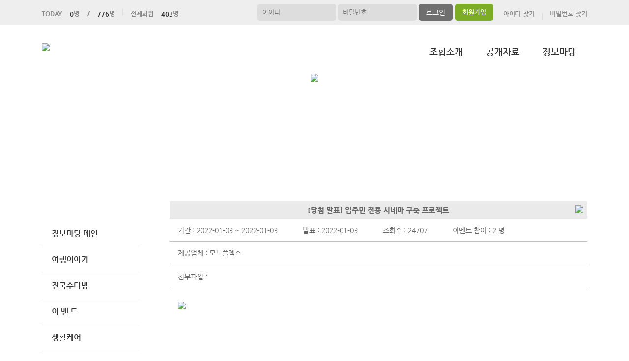

--- FILE ---
content_type: text/html; charset=UTF-8
request_url: https://gc5.aptstory.com/web/page.apt?codeSeq=501&bSeq=5984&do=view&page=3&searchKey=&searchVal=
body_size: 49449
content:
<!DOCTYPE html>
<html>
<head>
        <title>과천주공5단지주택재건축정비사업조합</title>
<link rel="SHORTCUT ICON" href="/attachFile/Organization/20220610_F79HHW3D2F.png" />
<link rel="canonical" href="https://gc5.aptstory.com/" />    

<meta http-equiv="Content-Type" content="text/html; charset=utf-8">
<meta name="apple-mobile-web-app-title" content="아파트홈페이지">
<meta name="robots" content="index,follow"/>
<meta name="description" content="아파트앱,아파트홈페이지,관리비조회,전자투표,주차관제,입주예약,커뮤니티,아파트스토리">
<meta name="keyword" content="과천주공5단지주택재건축정비사업조합,  아파트 앱, 아파트 홈페이지">
<meta name="author" content="아파트스토리" />

<meta property='og:type' content="website">
<meta property="og:title" content="과천주공5단지주택재건축정비사업조합">
<meta property="og:url" content="https://gc5.aptstory.com/">
<meta property="og:image" content="/images/login/og/_og_image.jpg">
<meta property="og:description" content="아파트앱,아파트홈페이지,관리비조회,전자투표,주차관제,입주예약,커뮤니티,아파트스토리">

<meta name="twitter:card" content="summary">
<meta name="twitter:title" content="과천주공5단지주택재건축정비사업조합">
<meta name="twitter:url" content="https://gc5.aptstory.com/">
<meta name="twitter:image" content="/images/login/og/_og_image.jpg">
<meta name="twitter:description" content="아파트앱,아파트홈페이지,관리비조회,전자투표,주차관제,입주예약,커뮤니티,아파트스토리">
    <link rel="stylesheet" href="https://resource.aptstory.com/framework/bootstrap/apt-theme2.css">
    <link rel="stylesheet" href="https://resource.aptstory.com/framework/bootstrap-icons/bootstrap-icons.css">
<link rel="stylesheet" href="https://resource.aptstory.com/plugin/swiper/swiper-bundle.min.css">
<link rel="stylesheet" href="/css/common_style.css?211124">
<link type="text/css" href="/css/ui-lightness/jquery-ui-1.8.16.custom.css" rel="stylesheet"><link rel="stylesheet" type="text/css" href="/css/common_G.css" />
<link rel="stylesheet" type="text/css" href="/css/sub_v2_G.css" />
<link rel="stylesheet" type="text/css" href="/css/gnb/gnb-g.css" />

<script type="text/javascript" src="/js/jquery/jquery-1.9.1.min.js"></script>
<script type="text/javascript" src="https://resource.aptstory.com/framework/bootstrap/js/bootstrap.bundle.min.js?4.6.0"></script>
<!--<script type="text/javascript" src="https://resource.aptstory.com/plugin/swiper/swiper-bundle.min.js"></script>-->
<!-- <script type="text/javascript" src="https://resource.aptstory.com/js/jquery.slim.min.js"></script> -->

<!--<script type="text/javascript" src="/js/jquery-1.8.0.min.js"></script>-->
<script type="text/javascript" src="/js/jquery-1.7.2.min.js"></script>
<script type="text/javascript" src="/js/jquery-ui-1.8.17.custom.min.js"></script>
<script type="text/javascript" src="/js/tabcontent.js"></script>
<script type="text/javascript"  src="/js/common.js"></script>
<script type="text/javascript" src="/js/_js_flashLoad.js"></script>

<script type="text/javascript">
    function bluring(){
        if(event.srcElement.tagName == "A"||event.srcElement.tagName == "IMG") {document.body.focus(); }
    }
    document.onfocusin=bluring;
</script>

<script type="text/javascript">
    $(document).ready(function(){
        $('.gnb').hover(
            function(){
                $('.gnb .dept1 div ul').stop().slideDown(300);
                $('.gnbMenu_bg').stop().slideDown(300);

            },
            function(){
                $('.gnb .dept1 div ul').slideUp(200);
                $('.gnbMenu_bg').slideUp(200);
            }
        )

        $('.gnb-N2').hover(
            function(){
                $('.gnb-N2 .dept1-N2 div ul').stop().slideDown(300);
                $('.gnbMenu_bg').stop().slideDown(300);

            },
            function(){
                $('.gnb-N2 .dept1-N2 div ul').slideUp(200);
                $('.gnbMenu_bg').slideUp(200);
            }
        )
    })
</script>

<script type="text/javascript">
    var jsMobileURL = window.location.hostname;
    function zeroweb_SetCookie(cKey, cValue)
    {
        //alert('set')
        var expireminute = 30; //분단위....
        var exdate = new Date();
        exdate.setMinutes(exdate.getMinutes()+expireminute);
        document.cookie = cKey +  "=" + escape(cValue) + ";expires="+exdate.toUTCString();
    }
    function zeroweb_GetCookie(cKey) {
        //alert('Get')
        var allcookies = document.cookie;
        var cookies = allcookies.split("; ");
        for (var i = 0; i < cookies.length; i++)
        {
            var keyValues = cookies[i].split("=");
            if (keyValues[0] == cKey) {
                return unescape(keyValues[1]);
            }
        }
        return "";
    }

    var UserAgent = navigator.userAgent;
    if (UserAgent.match(/iPhone|iPod|Android|Windows CE|BlackBerry|Symbian|Windows Phone|webOS|Opera Mini|Opera Mobi|POLARIS|IEMobile|lgtelecom|nokia|SonyEricsson/i) != null || UserAgent.match(/LG|SAMSUNG|Samsung/) != null)
    {
      if (!zeroweb_GetCookie("zeroweb_is_mobile"))
      {
          if( String(window.location).match(/aptStoryMobile/) )
          {
              //alert('22');
              zeroweb_SetCookie("zeroweb_is_mobile", true);
          }
          else
          {     jsMobileURL=jsMobileURL.replace('www.', '');
             // console.log(jsMobileURL);
              alert('모바일 홈페이지로 이동합니다.');
              parent.location.replace("https://m." + jsMobileURL);
          }
      }
    }

</script>
<script type="text/javascript">

    function mainLinkMoveUrlFree(category_, bSeq_, codeSeq_){
        window.location.href = category_ + "page.apt?codeSeq=" + codeSeq_ + "&bSeq=" + bSeq_+"&do=view" ;
    }

    function openPollPop(bseq_){
        window.open("/common/poll.php?mode=INS&bseq=" + bseq_, "poll", "width=720px, height=420px, resizeable=no, scrollbars=yes, left=200, top=300, menubar=no, toolbar=no");
    }

    // 최근게시물 ( 현재 사용 안함 )
    function linkMoveUrl(_recentFolder, _bseq, _menuCode,  _isSecret,  _WriterID, _ssUSERID, _ssUSERAUTH){
        alert('로그인 후 이용가능합니다.');    }
</script>
</head>
<body>
<div id="wrap">
    <script type="text/javascript">
    var gAptInfoID = "FD0773";
    var isLoginIng = false;
    function chkForm(is_submit){
        // 로그인버튼 중복클릭 방지
        if (isLoginIng) {
            return false;
        }
        isLoginIng = true;

        if(typeof(is_submit) == "undefined") is_submit = false;

        if($("#tbID").val() == ""){
            alert("아이디를 입력해주세요.");
            return false;
        }	
        if($("#tbPWD").val() == ""){
            alert("패스워드를 입력해주세요.");
            return false;
        }

        setTimeout(function () {
            isLoginIng = false;
        }, 3000)

        $("#loginForm").attr("action", "/comExec/procLogin.php");		
        $("#loginForm").attr("method", "post");

        if(is_submit) {
            $("#loginForm").submit();
        }
        else {
            return true;
        }
    }
</script>
<style type="text/css">
    .input_blur   {background: #fff url("/images/login/Main_new/id_bg.gif") 10px 7px no-repeat; height:16px; width:450px;}
    .input_focus   { background: #fff ; color: #000;height:16px;width:450px}
    .input_blur2   {background: #fff url("/images/login/Main_new/pw_bg.gif") 10px 7px no-repeat; height:16px; width:450px;}
    .input_focus2   { background: #fff ; color: #000;height:16px;width:450px}
</style>

<div class="top_func_wrap">
    <div class="top_func">
        <ul class="counting">
            <li><span>TODAY<b>0</b>명&nbsp;&nbsp;&nbsp;&nbsp;/<b>776</b>명</span></li>
            <li><span>전체회원<b>403</b>명</span></li>
        </ul>
        <div class="login_area">
                        <form name="loginForm" id="loginForm" onsubmit="return chkForm()" >
            <div class="off" >
                <div class="find_login">
                    <a href="/member/agreement.apt" class="lo1">회원가입</a>
                    <a href="/member/findIDPWD.apt?find=id" class="lo2">아이디 찾기</a>
                    <a href="/member/findIDPWD.apt?find=pw" class="lo3">비밀번호 찾기</a>
                </div>
                <div class="func_login">
                    <input type="text" id="tbID" name="tbID"  class='id_area input_blur'   value="" placeholder="아이디" onFocus="this.className='input_focus'" onBlur="if ( this.value == '' ) { this.className='input_blur' }" />
                    <input type="password" class="tbPWD input_blur2" id="tbPWD" name="tbPWD" placeholder="비밀번호" onFocus="this.className='input_focus2'" onBlur="if ( this.value == '' ) { this.className='input_blur2' }"  />
                    <a href="javascript:submit()" class="btn_login">
                        <input type="submit" value="로그인">
                    </a>
                </div>
<!--				<div class="id_save_area">
                    <input type="checkbox"  id="remember_id" name="remember_id" style="padding-bottom:2px"  >
                    <span style="font-size:11px; margin-top:2px; font-weight:bold">아이디저장 </span>
                </div>-->
                <div style="clear:both;"></div>
            </div>
            </form>
                    </div>				
    </div>			
</div><div class="gnbMenu_container-N2" style="z-index:1000" >
    <div class="gnbMenu_wrap-N2" >
        <a href="/" ><img id="LOGO" src="/attachFile/Organization/20220602_40BW0C5CU3.png" /></a>
        <ul class="gnb-N2" >
   
    <li class="dept1-N2">
        <h2 >
            <a href='/web/?codeSeq=13002' >조합소개</a>            
        </h2 >
        <div class="dept2_wrap1-N2" >
            <ul>
            <li><a href='/web/?codeSeq=13002'>약      도</a></li><li><a href='/web/?codeSeq=13003'>협  력  사</a></li>  
            </ul>
        </div>
    </li>
   
    <li class="dept1-N2">
        <h2 >
            <a href='/web/?codeSeq=21' >공개자료</a>            
        </h2 >
        <div class="dept2_wrap1-N2" >
            <ul>
            <li><a href='/web/?codeSeq=21'>조 합 정 관</a></li><li><a href='/web/?codeSeq=321'>선 거 규 정</a></li><li><a href='/web/?codeSeq=245'>업 무 규 정</a></li>  
            </ul>
        </div>
    </li>
   
    <li class="dept1-N2">
        <h2 >
            <a href='/web/?codeSeq=499' >정보마당</a>            
        </h2 >
        <div class="dept2_wrap1-N2" >
            <ul>
            <li><a href='/web/?codeSeq=499'>정보마당 메인</a></li><li><a href='/web/?codeSeq=502'>여행이야기</a></li><li><a href='/web/?codeSeq=504'>전국수다방</a></li><li><a href='/web/?codeSeq=501'>이  벤  트</a></li><li><a href='/web/?codeSeq=505'>생활케어</a></li><li><a href='/web/?codeSeq=507'>부동산정보</a></li><li><a href='/web/?codeSeq=503'>생 활 정 보</a></li>  
            </ul>
        </div>
    </li>
</ul>    </div>
</div><div id="mid_area" style="z-index:1">
    <div class='topImg'><img src='/attachFile/Organization/20220602_W9B8NUF5ZT.jpg'></div><div class="gnbMenu_bg"></div>
</div>	<div id="container">
		<div class="leftarea">
			<div class="left_Menu_area" >
    <h1 class="lnbtitle" >정보마당</h1>
    <ul class="lnb" >
    <li><a href='/web/?codeSeq=499' title='정보마당 메인'> 정보마당 메인</a></li><li><a href='/web/?codeSeq=502' title='여행이야기'> 여행이야기</a></li><li><a href='/web/?codeSeq=504' title='전국수다방'> 전국수다방</a></li><li><a href='/web/?codeSeq=501' title='이  벤  트'> 이  벤  트</a></li><li><a href='/web/?codeSeq=505' title='생활케어'> 생활케어</a></li><li><a href='/web/?codeSeq=507' title='부동산정보'> 부동산정보</a></li><li><a href='/web/?codeSeq=503' title='생 활 정 보'> 생 활 정 보</a></li>    </ul>
<ul class="left_common">
				
</ul>
</div>		</div>
		<div id="contents">
            <!--page-contents //--><!--/common/allCommunityView.php //--><div class="content_box">
        	
    <!--page-contents //--><!--/common/allCommunityView.php //-->

<script type="text/javascript">
    function delChk() {
        if (!confirm("삭제하시겠습니까?")) {
            return;
        }

        // cheditor 에서 입력한 이미지들 지우기
        var jsdeletefile = "v5GS1v2NQ4niRLeH.jpg^|";
        if (jsdeletefile != "") {
            delFile(jsdeletefile);
        }

        // 첨부파일로 올라간 이미지들 지우기
        var jsfileRName = "https://www.aptstory.com/attachFile/Event/20220106_JGV7YZ6ZRS.jpg";
        if (jsfileRName != "") {
            delThumbImage(jsfileRName);
        }


        $("#viewForm").attr("action", "/exec/procAllCommunityDelete.php");
        $("#viewForm").attr("target", "execComFrm");
        $("#viewForm").submit();
    }

    function recommend() {
        if (!confirm("이 글을 추천하시겠습니까?")) {
            return;
        }
        $("#viewForm").attr("action", "/comExec/procCommunityRecommend.php");
        $("#viewForm").attr("target", "execComFrm");
        $("#viewForm").submit();
    }

    function listUrl() {
        //window.location.href = "./page.apt?codeSeq=501";
        //window.location.href = "/web/page.apt?codeSeq=501";
        history.go(-1);
    }
</script>
<form name="viewForm" id="viewForm" method="post">
    <input type="hidden" id="bSeq" name="bSeq" value="5984"/>
    <input type="hidden" id="pageCodeSeq" name="pageCodeSeq" value="501"/>
    <input type="hidden" name="returnUrl" value="/web/page.apt?codeSeq=501&page=3&searchKey=&searchVal="/>
</form>
<!-- 본문>
				<h3 class="board_title_bg"><div style="padding:12px; padding-left:25px; "><img src="../images/common/view_subject.gif">
					<span style="display:inline-block; width:600px; text-overflow:ellipsis; white-space:nowrap; overflow:hidden">[당첨 발표] 입주민 전용 시네마 구축 프로젝트</span></div>
				</h3-->

    <h3 style="position:relative; background:#eaeaea; line-height:35px; text-align:center; font-size:15px; margin-top:10px">
        [당첨 발표] 입주민 전용 시네마 구축 프로젝트<img src="http://www.aptstory.com/Admin/images/aStoryCommunity/eventDone.gif" style="position:absolute; top:8px; right:8px"/>
    </h3>
    <ul class="event_top_ca">
        <li>기간 : 2022-01-03 ~ 2022-01-03 </li>
        <li>발표 : 2022-01-03 </li>
        <li>조회수 : 24707 </li>
        <li>이벤트 참여 : 2 명</li>
    </ul>
    <ul class="event_top_ca">
        <li>제공업체 : 모노플렉스 </li>
    </ul>
    <ul class="event_top_ca">
    <li class="event_top_a"><span>첨부파일 :</span></li>
</ul>
<ul style="padding-left: 20px;">
    </ul>
<table class="table_wrap_v2" width="750" border="0" cellspacing="0" cellpadding="0">
    <tbody>
    <tr>
        <td colspan="8">
            <div class="v">

                <p><img src="https://www.aptstory.com/attachFile/aStoryCommunity/v5GS1v2NQ4niRLeH.jpg" style="height: auto" /></p>
<p>&nbsp;</p>            </div>
        </td>
    </tr>

    </tbody>
</table>
    <div style="clear:both;"></div>
    <h4 style="height:26px; padding:6px 0 0 7px; background: #dfdfdf url('/images/login/comment_title_bg.gif') repeat-x; color:#485e7c">
        이벤트 참여 댓글</h4>

    <!-- <style>
	#image_cm { border:1px solid #000000; border-collapse: collapse; text-align:center; }
	#image_cm td { border:1px solid #000000; border-collapse: collapse; }
	#image_cm td:nth-child(1) { width:107px; }
	#image_cm td:nth-child(2) { width:511px; }
</style>
<table id="image_cm">
	<tbody>
				</tbody>
</table> -->
            <style>
            .CommentListTitle {
                height: 25px;
                padding-left: 15px;
                border-top: 2px solid #5993dd;
                font-size: 13px;
                color: #485e7c;
                line-height: 25px;
            }

            .comment_0 {
                width: 99%; /* width: 750px; */
                margin: 0 auto;
                overflow: hidden;
                border-top-color: rgb(215, 215, 215);
                border-top-width: 3px;
                border-top-style: solid;
            }

            .comment_1 {
                border-bottom-style: dotted;
                border-bottom-width: 1px;
                padding: 15px 15px 15px 15px;
            }

            .comment_2 {
                border-bottom-style: dotted;
                border-bottom-width: 1px;
                padding: 10px 15px;
                15px 30px;
            }

            .comment_2 > img {
                float: left;
            }

            .text_button {
                float: right;
                text-align: center;
                color: #3246e2;
                cursor: pointer;
                padding: 0 0 0 5px;
                margin-top: 15px;
            }

            .Img_Button {
                display: inline-block;
                width: 40px;
                height: 30px;
                border: 1px solid #bbbbbb;
                border-radius: 3px;
                box-sizing: border-box;
                line-height: 30px;
                text-align: center;
                margin: 4px 0 0 4px;
                cursor: pointer;
            }

            .Img_Button:hover {
                opacity: 0.7;
            }

            .Img_Button > img {
                height: 70%;
                margin-top: 10%;
            }

            .comment_button {
                display: inline-block;
                width: 90px;
                height: 45px;
                background-color: #3984cb;
                color: #ffffff;
                line-height: 45px;
                text-align: center;
                font-size: 17px;
                font-weight: bold;
                border-radius: 3px;
                box-sizing: border-box;
                margin-left: 4px;
                cursor: pointer;
            }

            .comment_button:hover {
                opacity: 0.7;
                color: #ffffff;
            }

            .comment_writeInfo {
                float: left;
                margin-top: 15px;
            }

            .comment_writer {
                display: inline-block;
                min-width: 90px;
                font-weight: bold;
            }

            .comment_time {
                display: inline-block;
                margin-left: 15px;
                color: rgb(153, 153, 153);
            }

            .comment_new {
                display: inline-block;
                width: 10px;
                height: 10px;
                border-radius: 2px;
                background-color: #ff0000;
                font-size: 8px;
                line-height: 12px;
                font-weight: bold;
                text-align: center;
                color: #ffffff;
                margin: -5px 0 0 5px;
            }

            .comment_content_1 {
                clear: both;
                width: 100%;
                color: rgb(51, 51, 51);
                line-height: 17px;
                font-size: 13px;
                padding: 10px 0 10px 0;
                box-sizing: border-box;
            }

            .comment_content_2 {
                clear: both;
                width: 100%;
                color: rgb(51, 51, 51);
                line-height: 17px;
                font-size: 13px;
                padding: 10px 0 10px 30px;
                box-sizing: border-box;
            }

            .comment_img {
                width: 100px;
                padding: 0 15px 15px 0;
            }

            .comment_img_view {
                width: 20px;
                position: absolute;
                top: 0px;
                left: 0px;
                background-color: #000000;
                opacity: 0.5;
                cursor: pointer;
            }

            #divFileBox {
                position: fixed;
                left: 50%;
                top: 50%;
                width: 400px;
                height: 80px;
                margin: -40px 0 0 -200px;
                z-index: 99999;
            }
        </style>

        <!-- script src="/js/dropzone/jquery.1.9.1.js"></script -->
        <link href="/js/dropzone/dropzone.min.css" rel="stylesheet"/>
        <!-- script src="/js/dropzone/dropzone.min.js"></script -->
        <script src="/js/dropzone/dropzone.js"></script>
        <link href="/js/dropzone/dropzone_style.css" rel="stylesheet"/>

        <!--## 코멘트 ##-->
        
        
        <style type="text/css">
            .cpList {
                border-bottom-style: dotted;
                border-bottom-width: 1px;
                /*height: 30px;*/
                margin: 10px 0px 5px 0px;
                padding-bottom: 10px;
                width: 800px;;
                *zoom: 1
            }

            .cpList:after {
                clear: both;
                display: block;
                content: ""
            }

            .cpList div {
                float: left;
                /*width: 30px;*/
            }

            .cpList .txtCenter {
                text-align: center;
            }

            .cpInfo {
                width: 100%;
                height: 150px;
                text-align: left;
                padding: 10px;
                border: 1px dotted #ccc;
                overflow: auto;
                overflow-x: hidden;
                scrollbar: auto;
            }
        </style>

        <div id="divFileBox" style="display: none; border: 0px solid $0000aa; width: 400px; height: 255px;">
            <table width="100%" height="auto" align="center" border="0" cellpadding="0" cellspacing="0">
                <tr>
                    <td>
                        <table width="100%" height="auto" border="0" cellpadding="0" cellspacing="0">
                            <tr>
                                <td valign="top"
                                    style='font-size:9pt; background-color:lightyellow; border: 1px solid #555555; padding: 5px 10px 5px 10px; text-align:left;'>
                                    <div style="padding:3px; height: 20px; border-bottom: 1px dotted #555555;">
                                        <div id="cmd_title"
                                             style="float: left; color:#0000aa; font-weight:bold; padding:10px; text-align: left;">
                                            첨부파일
                                        </div>
                                        <div id="cmd_FileClose" onclick="fileItemClear();"
                                             style="float: right; cursor: pointer; padding-top:10px; font-weight: bold; color: #aa0000;">
                                            [닫기]
                                        </div>
                                    </div>

                                    <div style="padding:3px; margin-top: 7px; text-align: center;">
                                        <div style="height: 20px; font-size: 12px;">
                                            <div style="float: left;">
                                                <!-- span style="color: #0000aa;">※ 아래 dropzone 영역을 클릭 또는 파일을 드래그하십시오.</span -->
                                            </div>
                                            <div style="float: right;">
                                                <span style="font-weight: 300;">FILE:</span> <span id="lblFileAddCount">0</span>
                                                / <span id="lblFileLimitCount">0</span>
                                                &nbsp;&nbsp;
                                                <span style="font-weight: 400;">SIZE:</span> <span
                                                        id="lblFileTotalSize">0 Byte</span> / <span id="lblFileMaxSize">0 MB</span>
                                                &nbsp;&nbsp;
                                                <span id="btnFileAllClear" style="cursor: pointer;">[초기화]</span>
                                                <span onclick="getUploadFiles();" style="display: ;">[FILES]</span>
                                                <!-- span onclick="sendFiles();">[SEND]</span -->
                                                <span id="btnFileSend" style="display: ;">[SEND]</span>
                                            </div>
                                        </div>

                                        <!-- form id="fileUpload" class="dropzone decoration" action="/Board/dropzone/sample/_upload.ashx" method="post" enctype="multipart/form-data" style="height: 150px;" -->
                                        <!-- style="width: 250px; text-align: center;" -->
                                        <form id="fileUpload" class="dropzone decoration" action="/_fileupload.php"
                                              method="post" enctype="multipart/form-data">
                                        </form>

                                        <div style="margin: 5px 0px; text-align: right;">
                                            <span id="btnFileSelectOk" class='buttonGrayS2'><span
                                                        class='iconBox icon127'></span>확인</span>
                                            <div id="lblUploadFiles" style="display: none;"></div>
                                        </div>
                                    </div>
                                </td>
                            </tr>
                        </table>
                    </td>
                </tr>
            </table>
        </div>


        <div class='btn_area'>
            <ul>
                <li>
                    <a href="./page.apt?codeSeq=501" class="get_btn"><button type='button' class='button-confirm'>목록보기</button></a>
                </li>
            </ul>
        </div>

        <script type="text/javascript">

            /**
             * dropzone.js - file upload
             */
            var IsDropzoneOk = true;
            var fileDropzoneId = "#fileUpload";
            //
            var divDropzoneOkBox = "#dropzoneOk";
            var divDropzoneNoBox = "#dropzoneNo";
            //
            var btnSubmitId = "#btnFileSend";
            var btnCleartId = "#btnFileAllClear";
            //
            var lblFileAddCountId = "#lblFileAddCount";
            var lblFileLimitCountId = "#lblFileLimitCount";
            var lblFileTotalSizeId = "#lblFileTotalSize";
            var lblFileMaxSizeId = "#lblFileMaxSize";
            //
            var fileUploadParam = "file";
            var fileUploadPath = "/_TEMP_";

            /* * /
            var fileUploadLimitCount = 5;
            var fileUploadMaxSize = 5; // MB (기본 256)
            /* */
            var fileUploadLimitCount = 3;
            var fileUploadMaxSize = 5; // MB (기본 256)
            /* */
            var filesizeBase = 1024; // 1024, 1000
            //
            var addAcceptedFiles = ""; // ".jpeg,.jpg,.png,.gif", 'image/*',
            // var addAcceptedFiles = "image/*";
            var IsAddRemoveLinks = true;
            /* */
            var IsDropzoneAutoUpload = false; // true, false
            var $fn_submit_callback = null; // IsDropzoneAutoUpload = true
            /* * /
            var IsDropzoneAutoUpload = true; // true, false
            var $fn_submit_callback = frmSubmit;
            /* */
            //
            var IsDebugLog = true; // true, false


            var $fileItems = {
                item01: {
                    title: "File.Item.01",
                    fileCnt: 1,
                    fileSize: 2
                }
            }

            jQuery(function ($) {
                //
            });

            $(document).ready(function (e) {
                // alert("document.ready().IsDropzoneOk: " + IsDropzoneOk);
                //
                setFileTotalSize();
                //
                $(divDropzoneOkBox).hide();
                $(divDropzoneNoBox).hide();
                //
                if (IsDropzoneOk) {
                    $(divDropzoneOkBox).show();
                } else {
                    $(divDropzoneNoBox).show();
                }
            });


            function fileItemSelect(itemId) {
                try {
                    // viewLogKeys(Dropzone.forElement(fileDropzoneId).options, "Dropzone", true);

                    fileItemClear();

                    // var fileLimitCount = $fileItems[itemId].fileCnt;
                    // var fileMaxSize = $fileItems[itemId].fileSize;
                    //
                    fileUploadLimitCount = $fileItems[itemId].fileCnt;
                    fileUploadMaxSize = $fileItems[itemId].fileSize;
                    //
                    Dropzone.forElement(fileDropzoneId).options.maxFiles = fileUploadLimitCount;
                    Dropzone.forElement(fileDropzoneId).options.maxFilesize = fileUploadMaxSize;
                    //
                    $(lblFileLimitCountId).text(fileUploadLimitCount);
                    $(lblFileMaxSizeId).text(fileUploadMaxSize + " MB");


                    var boxWidth = $fileItems[itemId].fileCnt * 150;
                    if (boxWidth < 400) boxWidth = 400;
                    $('#divFileBox').width(boxWidth);

                    $("#cmd_title").html($fileItems[itemId].title);
                    $('#divFileBox').show();
                } catch (ex) {
                    alert("fileItemSelect().Error - " + ex.message);
                }
            }

            function fileItemClear() {
                try {
                    // Dropzone.forElement(fileDropzoneId).options.maxFiles = fileUploadLimitCount;
                    // Dropzone.forElement(fileDropzoneId).options.maxFilesize = fileUploadMaxSize;

                    $("#lblUploadFiles").text("");
                    $("#cmd_title").html("");
                    $('#divFileBox').hide();
                } catch (ex) {
                    alert("fileItemClear().Error - " + ex.message);
                }
            }


            function frmSubmit(fileList) {
                alert("frmSubmit() ... !!!");

                if (fileList == null) {
                    fileList = "";
                } else {
                    // fileList = json...
                }
                $("#lblUploadFiles").text(fileList);
                $("#hdnUploadFiles").val(fileList);


                // Write...!!!
                // $("#btnWrite").trigger("click");

            }

            function getUploadFiles() {
                $("#lblUploadFiles").text("");

                var fileList = uploadFiles();
                if (fileList == null) {
                    fileList = "";
                } else {
                    // fileList = json...
                }
                $("#lblUploadFiles").text(fileList);
            }

        </script>
        <script src="/js/dropzone/dropzone_style.js"></script>

        <!--## 코멘트 끝 ##-->

    <div class="btn_area" style="display:none;">
        <ul>
            <li>
                <a href="./page.apt?codeSeq=501&page=3&searchKey=&searchVal=" class="get_btn"><button type='button' class='button-confirm'>목록보기</button></a>
            </li>
            <li>
                <a href="javascript:recommend()"><button type='button' class='button-recommend'>글추천</button></a>
            </li>
            <!--li><a href="#" class="get_btn"><img src="/image/etc/btn_write.jpg" alt="글쓰기" /></a></li-->
            
            <li><a href='./page.apt?codeSeq=501&bSeq=5984&do=reply'><button type='button' class='button-confirm'>답변하기</button></a></li>
        </ul>
    </div>

    <iframe name="execComFrm" id="execComFrm" style="width: 500px; height: 100px; display:none;"></iframe>
    <input type="hidden" name="hid_userPWD" id="hid_userPWD"/>

    <script type="text/javascript">
        var _blankImage = "/common/asset/images/_blank.png";
        var _NoImage = "/common/asset/images/noimage.gif";
        //
        var _Is_MSIE = false;
        var maxSize = 3 * 1024 * 1000; //5M  개별파일 최대 용량

        (function () {
            if (navigator.userAgent.match(/MSIE ([0-9]+)\./)) {
                _Is_MSIE = true;
            }
        })();
        //alert("- Is_MSIE: " + _Is_MSIE);


        $(document).ready(function () {

            if ($("#cmtFileUpload").length > 0) {

                document.querySelector('#imgFileUpload').src = _NoImage; // _blankImage;

                $("#cmtFileUpload").change(function (e) {

                    var fileList = $("#cmtFileUpload")[0].files;
                    // var fileList = file.files ;
                    // alert(fileList[0].name);
                    if (fileList[0].size > 5242880) { //3145728 3MB 5,242,880 5MB

                        alert('이미지 용량이 5MB 이하만 업로드 됩니다.');
                        $("#cmtFileUpload").val("");

                    } else {

                        $("#lblFileUpload").text(fileList[0].name);
                        $("#delFileUpload").show();

                        $("#selectFileUploadBox").hide();
                        $("#delFileUploadBox").show();


                        // 읽기
                        var reader = new FileReader();
                        reader.readAsDataURL(fileList[0]);

                        // 로드 한 후
                        reader.onload = function () {
                            document.querySelector('#imgFileUpload').src = reader.result;
                        };

                    }
                });

                $("#cmtFileUploadEdit").change(function (e) {

                    var fileList = $("#cmtFileUploadEdit")[0].files;

                    $("#selectFileUploadBoxEdit").hide();
                    $("#delFileUploadBoxEdit").show();

                    var reader = new FileReader();
                    reader.readAsDataURL(fileList[0]);

                    reader.onload = function () {
                        document.querySelector('#imgFileUploadEdit').src = reader.result;
                    };
                });

                $("#cmtFileUploadAns").change(function (e) {

                    var fileList = $("#cmtFileUploadAns")[0].files;

                    $("#selectFileUploadBoxAns").hide();
                    $("#delFileUploadBoxAns").show();

                    var reader = new FileReader();
                    reader.readAsDataURL(fileList[0]);

                    reader.onload = function () {
                        document.querySelector('#imgFileUploadAns').src = reader.result;
                    };
                });

            }
        });

        function FileReset(_fileId) {
            try {
                if (_Is_MSIE) {
                    // ie 일때 input[type=file] init.
                    $("#" + _fileId).replaceWith($("#" + _fileId).clone(true));
                } else {
                    // other browser 일때 input[type=file] init.
                    $("#" + _fileId).val("");
                }

                return true;
            } catch (ex) {
                alert("선택한 파일을 초기화하지 못 하였습니다.\n" + ex.message);
                return false;
            }
        }

        function deleteSelectFile() {
            try {
                var _fileId = "cmtFileUpload";

                if (FileReset(_fileId)) {
                    $("#lblFileUpload").text("");
                    $("#delFileUpload").hide();
                    document.querySelector('#imgFileUpload').src = _NoImage; // _blankImage;

                    $("#delFileUploadBox").hide();
                    $("#selectFileUploadBox").show();
                }
            } catch (ex) {
                alert(ex.message);
            }
        }

        function deleteSelectFileEdit() {
            try {
                var _fileId = "cmtFileUploadEdit";

                if (FileReset(_fileId)) {
                    $("#dcSeq3Img").val("");

                    document.querySelector('#imgFileUploadEdit').src = _NoImage; // _blankImage;

                    $("#delFileUploadBoxEdit").hide();
                    $("#selectFileUploadBoxEdit").show();
                }
            } catch (ex) {
                alert(ex.message);
            }
        }

        function deleteSelectFileAns() {
            try {
                var _fileId = "cmtFileUploadAns";

                if (FileReset(_fileId)) {

                    document.querySelector('#imgFileUploadAns').src = _NoImage; // _blankImage;

                    $("#delFileUploadBoxAns").hide();
                    $("#selectFileUploadBoxAns").show();
                }
            } catch (ex) {
                alert(ex.message);
            }
        }


        //입력결과 후 리스트 재 로딩. 입력폼 초기화
        jsBSeq = "5984";

        function commentListReload() {
            // try { $("#tbUserName").attr("value", ""); } catch(ex) { }

            // try { $("#tbUserPwd").attr("value", ""); } catch(ex) { }
            // try { $("#comContents").attr("value", ""); } catch(ex) { }
            // try { $('#inputCommtPwd').dialog("close"); } catch(ex) { }

            // try { deleteSelectFile(); } catch(ex) { }
            // try { deleteSelectFileEdit(); } catch(ex) { }
            // try { deleteSelectFileAns(); } catch(ex) { }

            getCommentList();
        }


        function delComment(userId_, seqID_) {

            $("#dcSeq").attr("value", seqID_);

            if (!confirm("댓글을 삭제하시겠습니까?\n\n삭제후엔 복구하실 수 없습니다.")) {
                return;
            }

            // 댓글 작성자 ID 가 있는경우
            if (userId_ != "") {
                // 댓글 작성자 아이디가 있는 경우에만 삭제시 비밀번호가 없는 쿼리는 송신하여 삭제
                // $("#dcSSID").attr("value", jsSSID);
                $("#dcSSID").attr("value", userId_);

                $('#newForm').attr('action', '/comExec/procCommentDeleteChk.php');
                $('#newForm').attr('target', 'execComFrm');
                $('#newForm').attr('method', 'post');
                $('#newForm').submit();
            } else {
                // 댓글 작성자 ID 초기화
                $("#dcSSID").attr("value", "");
                $('#inputCommtPwd').dialog("open");
            }
        }


        function commentWrite() {

            if ($("#tbUserName").val() == "") {
                alert("로그인 후 댓글을 작성해주세요.");
                return;
            }

            if ($("#tbUserPwd").val() == "") {
                alert("비밀번호를 입력해주세요.");
                return;
            }

            if (true) {
                alert("댓글을 작성하실 수 없습니다.");
                return;
            }

            if ($("#comContents").val() == "") {
                alert("내용을 입력해주세요.");
                $("#comContents").focus();
                return;
            }

            $("#bSeq").attr("value", jsBSeq);
            $("#bcmtSeq").attr("value", jsBSeq);

            // $('#commentForm').attr('action', '/comExec/procCommentWrite.php');
            $('#commentForm').attr('action', '/comExec/imageCommentWrite.php');
            $('#commentForm').attr('target', 'execComFrm');

            $('#commentForm').attr('method', 'post');
            $('#commentForm').submit();
        }


        var boardCommentImgInfo = {};

        function getCommentList() {

            console.log("getCommentListB");



            if(true) return;
            var jswriterDispType = "1";
            $("#commentList").empty();

            $.post("/comExec/getImageCommentList.php",
                {
                    bSeq: "5984"
                    /*	jswriterDispType: jswriterDispType,
                        IsComment: "Y",
				IstEnterPC: "N",
				IstEnterMobile: "N",
				ansCommentLevel: "0",
                IsCommentAnswer: "false",
				IsMobile: "N" */
                },
                function (data) {
                    //var trData = data.replace(/\n/g, "<br//>");
                    $("#commentList").html(data);

                    try {
                        if (false) {

                            // $aptDebug = true;

                            boardCommentImgInfo.title = $("#lblBoardTitle").text();
                            boardCommentImgInfo.img = [];

                            setTimeout(function () {
                                $(".viewCommentImgBox").each(function () {
                                    var imgTag = $(this).attr("imgTag");

                                    boardCommentImgInfo.img.push(imgTag);
                                });
                            }, 250);
                        }
                    } catch (ex) {
                        //
                    }

                })
        }

        getCommentList();
    </script>
    <script type="text/javascript" src="https://imagesloaded.desandro.com/imagesloaded.pkgd.min.js"
            charset="utf-8"></script>
    <script type="text/javascript">

        // 브라우저 버전 체크, 익스플로러 8이상에서는 일부 소스가 안 먹힘
        function get_version_of_IE() {

            var word;
            var version = "N/A";

            var agent = navigator.userAgent.toLowerCase();
            var name = navigator.appName;

            // IE old version ( IE 10 or Lower )
            if (name == "Microsoft Internet Explorer") word = "msie ";

            else {
                // IE 11
                if (agent.search("trident") > -1) word = "trident/.*rv:";

                // Microsoft Edge
                else if (agent.search("edge/") > -1) word = "edge/";
            }

            var reg = new RegExp(word + "([0-9]{1,})(\\.{0,}[0-9]{0,1})");

            if (reg.exec(agent) != null) version = RegExp.$1 + RegExp.$2;

            return version;
        }

        if (get_version_of_IE() < 9) {
            //alert("8");
            //$('.v img').imagesLoaded( function() {
            var max_size = 750; // 730

            $(".v  img").each(function () {

                var imgWidth = this.naturalWidth; //이미지 크키가 정해져 있지 않을때
                var imgHeight = this.naturalHeight; //이미지 크키가 정해져 있지 않을때

                var imgWidth2 = $(this).width(); //이미지 크키가 정해져 있을때
                var imgHeight2 = $(this).height(); //이미지 크키가 정해져 있을때

                var w = $(this).width();
                var h = $(this).height();


                if (w > max_size) {

                    w = max_size;
                    h = Math.ceil(this.naturalHeight / this.naturalWidth * max_size);
                } else {
                    w = $(this).width();
                    h = $(this).height();
                }

                $(this).css({height: h, width: w}).css("margin-top", "10px");

            });
            //});


        } else {
            //alert("9 이상");
            $('.v img').imagesLoaded(function () {
                var max_size = 750; // 730

                $(".v  img").each(function () {

                    var imgWidth = this.naturalWidth; //이미지 크키가 정해져 있지 않을때
                    var imgHeight = this.naturalHeight; //이미지 크키가 정해져 있지 않을때

                    var imgWidth2 = $(this).width(); //이미지 크키가 정해져 있을때
                    var imgHeight2 = $(this).height(); //이미지 크키가 정해져 있을때

                    var w = $(this).width();
                    var h = $(this).height();


                    if (w > max_size) {

                        w = max_size;
                        h = Math.ceil(this.naturalHeight / this.naturalWidth * max_size);
                    } else {
                        w = $(this).width();
                        h = $(this).height();
                    }

                    $(this).css({height: h, width: w}).css("margin-top", "10px");

                });
            });

        }


        function delChk() {
            if (!confirm("삭제하시겠습니까?")) {
                return;
            }

            $("#viewForm").attr("action", "/comExec/procBoardDelete_V2.php");
            $("#viewForm").attr("target", "execComFrm");
            $("#viewForm").submit();
        }

        

    </script>
<script type="text/javascript" src="/js/community/comment.js"></script></div>		</div>
	</div>
</div>
<div id="footer">
	<table>
		<tr>
			<td>
				 <a href="/"><img class="footer_logo" src = "/attachFile/Organization/20220602_SGSYUADR8W.png"  alt="하단로고"></a>
			</td>
			<td>
				<div class="footer_top">
					<a href="javascript:goPrivacy()">개인정보처리방침</a>
				</div>
				<div class="adress">
                    <p><span>경기도 과천시 별양로 111</span><span>TEL. 02-502-0555</span><span>FAX. 02-502-0559</span></p>
                    <p><span>과천주공5단지주택재건축정비사업조합</span>&copy;gc5.aptstory.com. All Right Reserved</p>
				</div>
			</td>
			<td class="aptstory">
				 <a href="http://aptstory.kr" target="_blank">
					<img alt="아파트스토리" src="/images/login/apt_design_G/logo_aptstory.png" />
				</a>
			</td>
		</tr>
	</table>
</div>

<script type="text/javascript" src="/js/jquery.corner.js"></script>
<script type="text/javascript" src="/js/jquery.xdomainajax.min.js"></script>
<script type="text/javascript">

	$(function () {
		$('.lnb > li > a').click(function(){
			$('.lnb li ul').slideUp();
			$(this).next().slideToggle();
		})
	});

	function goPrivacy(){
		window.open("/common/Mypage/privacy.apt", "개인정보처리방침", "width=700, height=700, left=150, top=100, menubar=no, location=no, resizable=no, scrollbars=yes, toolbar=no");
	}
</script>
<script type="text/javascript" src="/js/popUp.js"></script>
<!-- <div class="f_quick">
    <a href="https://play.google.com/store/apps/details?id=com.aptstory.apps.apt&hl=ko" target="_blank">
        <img src="/images/login/Main_new/floating_app.png" alt="앱 다운로드">
    </a>
    <a href="https://www.aptstory.kr/home/homepage.php?homefile=s3_2.html" target="_blank">
        <img src="/images/login/Main_new/floating_patent.png" alt="주차관제">
    </a>
</div> -->


<!-- modal : aptstory service -->
<!-- <div class="pop_service">
    <a type="button" class="mt-3 pt-3 small btn-link text-primary button blinking" data-toggle="modal" data-target="#aptstoryServiceModal">
        <img src="/images/login/Main_new/floating_service.png" alt="주요기능">
    </a>
</div>

<div class="modal fade" id="aptstoryServiceModal" tabindex="-1" aria-hidden="true">
    <div class="modal-dialog modal-dialog-centered modal-dialog-scrollable" style="pointer-events:auto;">
        <iframe class="w-100 h-75 border-0 rounded-lg" src="https://resource.aptstory.com/pages/feature-intro/modal/aptstory-service/index.html" style="max-height:640px;"></iframe>
        <div class="w-100 text-center">
            <button type="button" class="btn bg-white rounded-circle shadow-sm mt-3 p-4 line-height-0" data-dismiss="modal"><i class="i-close"></i></button>
        </div>
    </div>
</div> -->

<!--sustaining session-->
<script src="/js/aptstory/ping.js"></script>
<!-- site vist counter -->
<script src="/js/aptstory/logging.js"></script>

<script>
setTimeout(function(){
$('.event-image').attr('style','width: 100%;margin-top:0px;');
}, 1000);
</script>

<!--IE 종료-->
<script>
if (window.document.documentMode) {
//    var ie_html = "IE no no";
    var ie_html = ""
        + "<a href='/aStoryCommunity/page.apt?codeSeq=aptstory_noti&bSeq=85&do=view'> <!-- 링크 바꾸기 -->"
        + "  <div><img src='/images/login/banner/topBanner_img.png?2022010702' alt='ie지원종료'></div>"
        + "  <div class='top-bn-btn'><img src='/images/login/banner/topBanner_btn.png' alt='자세히보기'></div>"
        + "</a>";

    var ie_notice = $("<div>").html(ie_html);
    ie_notice.addClass('top-bn');
    ie_notice.show();
    $('body').prepend(ie_notice).css('padding-top','56px');;
}
</script>
<!-- Google tag (gtag.js) -->
<script async src="https://www.googletagmanager.com/gtag/js?id=G-76P67GRX00"></script>
<script>
    window.dataLayer = window.dataLayer || [];
    function gtag(){dataLayer.push(arguments);}
    gtag('js', new Date());

    gtag('config', 'G-76P67GRX00');
</script>
</body>
</html>